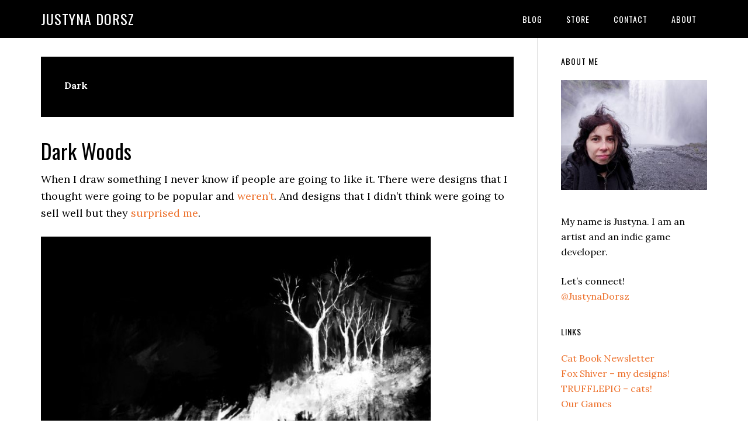

--- FILE ---
content_type: text/html; charset=UTF-8
request_url: https://justynadorsz.com/tag/dark
body_size: 10959
content:
<!DOCTYPE html>
<html lang="en-US">
<head >
<meta charset="UTF-8" />
<meta name="viewport" content="width=device-width, initial-scale=1" />
<title>Dark</title>
<meta name='robots' content='max-image-preview:large' />
<link rel='dns-prefetch' href='//fonts.googleapis.com' />
<link rel="alternate" type="application/rss+xml" title="Justyna Dorsz &raquo; Feed" href="https://justynadorsz.com/feed" />
<link rel="alternate" type="application/rss+xml" title="Justyna Dorsz &raquo; Comments Feed" href="https://justynadorsz.com/comments/feed" />
<link rel="alternate" type="application/rss+xml" title="Justyna Dorsz &raquo; Dark Tag Feed" href="https://justynadorsz.com/tag/dark/feed" />
<link rel="canonical" href="https://justynadorsz.com/tag/dark" />
<script type="text/javascript">
window._wpemojiSettings = {"baseUrl":"https:\/\/s.w.org\/images\/core\/emoji\/14.0.0\/72x72\/","ext":".png","svgUrl":"https:\/\/s.w.org\/images\/core\/emoji\/14.0.0\/svg\/","svgExt":".svg","source":{"concatemoji":"https:\/\/justynadorsz.com\/wp-includes\/js\/wp-emoji-release.min.js?ver=6.1.9"}};
/*! This file is auto-generated */
!function(e,a,t){var n,r,o,i=a.createElement("canvas"),p=i.getContext&&i.getContext("2d");function s(e,t){var a=String.fromCharCode,e=(p.clearRect(0,0,i.width,i.height),p.fillText(a.apply(this,e),0,0),i.toDataURL());return p.clearRect(0,0,i.width,i.height),p.fillText(a.apply(this,t),0,0),e===i.toDataURL()}function c(e){var t=a.createElement("script");t.src=e,t.defer=t.type="text/javascript",a.getElementsByTagName("head")[0].appendChild(t)}for(o=Array("flag","emoji"),t.supports={everything:!0,everythingExceptFlag:!0},r=0;r<o.length;r++)t.supports[o[r]]=function(e){if(p&&p.fillText)switch(p.textBaseline="top",p.font="600 32px Arial",e){case"flag":return s([127987,65039,8205,9895,65039],[127987,65039,8203,9895,65039])?!1:!s([55356,56826,55356,56819],[55356,56826,8203,55356,56819])&&!s([55356,57332,56128,56423,56128,56418,56128,56421,56128,56430,56128,56423,56128,56447],[55356,57332,8203,56128,56423,8203,56128,56418,8203,56128,56421,8203,56128,56430,8203,56128,56423,8203,56128,56447]);case"emoji":return!s([129777,127995,8205,129778,127999],[129777,127995,8203,129778,127999])}return!1}(o[r]),t.supports.everything=t.supports.everything&&t.supports[o[r]],"flag"!==o[r]&&(t.supports.everythingExceptFlag=t.supports.everythingExceptFlag&&t.supports[o[r]]);t.supports.everythingExceptFlag=t.supports.everythingExceptFlag&&!t.supports.flag,t.DOMReady=!1,t.readyCallback=function(){t.DOMReady=!0},t.supports.everything||(n=function(){t.readyCallback()},a.addEventListener?(a.addEventListener("DOMContentLoaded",n,!1),e.addEventListener("load",n,!1)):(e.attachEvent("onload",n),a.attachEvent("onreadystatechange",function(){"complete"===a.readyState&&t.readyCallback()})),(e=t.source||{}).concatemoji?c(e.concatemoji):e.wpemoji&&e.twemoji&&(c(e.twemoji),c(e.wpemoji)))}(window,document,window._wpemojiSettings);
</script>
<style type="text/css">
img.wp-smiley,
img.emoji {
	display: inline !important;
	border: none !important;
	box-shadow: none !important;
	height: 1em !important;
	width: 1em !important;
	margin: 0 0.07em !important;
	vertical-align: -0.1em !important;
	background: none !important;
	padding: 0 !important;
}
</style>
	<link rel='stylesheet' id='eleven40-pro-css' href='https://justynadorsz.com/wp-content/themes/eleven40-pro/style.css?ver=2.2.3' type='text/css' media='all' />
<link rel='stylesheet' id='wp-block-library-css' href='https://justynadorsz.com/wp-includes/css/dist/block-library/style.min.css?ver=6.1.9' type='text/css' media='all' />
<style id='wp-block-library-inline-css' type='text/css'>
.has-text-align-justify{text-align:justify;}
</style>
<link rel='stylesheet' id='genesis-blocks-style-css-css' href='https://justynadorsz.com/wp-content/plugins/genesis-blocks/dist/blocks.style.build.css?ver=1653060272' type='text/css' media='all' />
<link rel='stylesheet' id='mediaelement-css' href='https://justynadorsz.com/wp-includes/js/mediaelement/mediaelementplayer-legacy.min.css?ver=4.2.17' type='text/css' media='all' />
<link rel='stylesheet' id='wp-mediaelement-css' href='https://justynadorsz.com/wp-includes/js/mediaelement/wp-mediaelement.min.css?ver=6.1.9' type='text/css' media='all' />
<link rel='stylesheet' id='classic-theme-styles-css' href='https://justynadorsz.com/wp-includes/css/classic-themes.min.css?ver=1' type='text/css' media='all' />
<style id='global-styles-inline-css' type='text/css'>
body{--wp--preset--color--black: #000000;--wp--preset--color--cyan-bluish-gray: #abb8c3;--wp--preset--color--white: #ffffff;--wp--preset--color--pale-pink: #f78da7;--wp--preset--color--vivid-red: #cf2e2e;--wp--preset--color--luminous-vivid-orange: #ff6900;--wp--preset--color--luminous-vivid-amber: #fcb900;--wp--preset--color--light-green-cyan: #7bdcb5;--wp--preset--color--vivid-green-cyan: #00d084;--wp--preset--color--pale-cyan-blue: #8ed1fc;--wp--preset--color--vivid-cyan-blue: #0693e3;--wp--preset--color--vivid-purple: #9b51e0;--wp--preset--gradient--vivid-cyan-blue-to-vivid-purple: linear-gradient(135deg,rgba(6,147,227,1) 0%,rgb(155,81,224) 100%);--wp--preset--gradient--light-green-cyan-to-vivid-green-cyan: linear-gradient(135deg,rgb(122,220,180) 0%,rgb(0,208,130) 100%);--wp--preset--gradient--luminous-vivid-amber-to-luminous-vivid-orange: linear-gradient(135deg,rgba(252,185,0,1) 0%,rgba(255,105,0,1) 100%);--wp--preset--gradient--luminous-vivid-orange-to-vivid-red: linear-gradient(135deg,rgba(255,105,0,1) 0%,rgb(207,46,46) 100%);--wp--preset--gradient--very-light-gray-to-cyan-bluish-gray: linear-gradient(135deg,rgb(238,238,238) 0%,rgb(169,184,195) 100%);--wp--preset--gradient--cool-to-warm-spectrum: linear-gradient(135deg,rgb(74,234,220) 0%,rgb(151,120,209) 20%,rgb(207,42,186) 40%,rgb(238,44,130) 60%,rgb(251,105,98) 80%,rgb(254,248,76) 100%);--wp--preset--gradient--blush-light-purple: linear-gradient(135deg,rgb(255,206,236) 0%,rgb(152,150,240) 100%);--wp--preset--gradient--blush-bordeaux: linear-gradient(135deg,rgb(254,205,165) 0%,rgb(254,45,45) 50%,rgb(107,0,62) 100%);--wp--preset--gradient--luminous-dusk: linear-gradient(135deg,rgb(255,203,112) 0%,rgb(199,81,192) 50%,rgb(65,88,208) 100%);--wp--preset--gradient--pale-ocean: linear-gradient(135deg,rgb(255,245,203) 0%,rgb(182,227,212) 50%,rgb(51,167,181) 100%);--wp--preset--gradient--electric-grass: linear-gradient(135deg,rgb(202,248,128) 0%,rgb(113,206,126) 100%);--wp--preset--gradient--midnight: linear-gradient(135deg,rgb(2,3,129) 0%,rgb(40,116,252) 100%);--wp--preset--duotone--dark-grayscale: url('#wp-duotone-dark-grayscale');--wp--preset--duotone--grayscale: url('#wp-duotone-grayscale');--wp--preset--duotone--purple-yellow: url('#wp-duotone-purple-yellow');--wp--preset--duotone--blue-red: url('#wp-duotone-blue-red');--wp--preset--duotone--midnight: url('#wp-duotone-midnight');--wp--preset--duotone--magenta-yellow: url('#wp-duotone-magenta-yellow');--wp--preset--duotone--purple-green: url('#wp-duotone-purple-green');--wp--preset--duotone--blue-orange: url('#wp-duotone-blue-orange');--wp--preset--font-size--small: 13px;--wp--preset--font-size--medium: 20px;--wp--preset--font-size--large: 36px;--wp--preset--font-size--x-large: 42px;--wp--preset--spacing--20: 0.44rem;--wp--preset--spacing--30: 0.67rem;--wp--preset--spacing--40: 1rem;--wp--preset--spacing--50: 1.5rem;--wp--preset--spacing--60: 2.25rem;--wp--preset--spacing--70: 3.38rem;--wp--preset--spacing--80: 5.06rem;}:where(.is-layout-flex){gap: 0.5em;}body .is-layout-flow > .alignleft{float: left;margin-inline-start: 0;margin-inline-end: 2em;}body .is-layout-flow > .alignright{float: right;margin-inline-start: 2em;margin-inline-end: 0;}body .is-layout-flow > .aligncenter{margin-left: auto !important;margin-right: auto !important;}body .is-layout-constrained > .alignleft{float: left;margin-inline-start: 0;margin-inline-end: 2em;}body .is-layout-constrained > .alignright{float: right;margin-inline-start: 2em;margin-inline-end: 0;}body .is-layout-constrained > .aligncenter{margin-left: auto !important;margin-right: auto !important;}body .is-layout-constrained > :where(:not(.alignleft):not(.alignright):not(.alignfull)){max-width: var(--wp--style--global--content-size);margin-left: auto !important;margin-right: auto !important;}body .is-layout-constrained > .alignwide{max-width: var(--wp--style--global--wide-size);}body .is-layout-flex{display: flex;}body .is-layout-flex{flex-wrap: wrap;align-items: center;}body .is-layout-flex > *{margin: 0;}:where(.wp-block-columns.is-layout-flex){gap: 2em;}.has-black-color{color: var(--wp--preset--color--black) !important;}.has-cyan-bluish-gray-color{color: var(--wp--preset--color--cyan-bluish-gray) !important;}.has-white-color{color: var(--wp--preset--color--white) !important;}.has-pale-pink-color{color: var(--wp--preset--color--pale-pink) !important;}.has-vivid-red-color{color: var(--wp--preset--color--vivid-red) !important;}.has-luminous-vivid-orange-color{color: var(--wp--preset--color--luminous-vivid-orange) !important;}.has-luminous-vivid-amber-color{color: var(--wp--preset--color--luminous-vivid-amber) !important;}.has-light-green-cyan-color{color: var(--wp--preset--color--light-green-cyan) !important;}.has-vivid-green-cyan-color{color: var(--wp--preset--color--vivid-green-cyan) !important;}.has-pale-cyan-blue-color{color: var(--wp--preset--color--pale-cyan-blue) !important;}.has-vivid-cyan-blue-color{color: var(--wp--preset--color--vivid-cyan-blue) !important;}.has-vivid-purple-color{color: var(--wp--preset--color--vivid-purple) !important;}.has-black-background-color{background-color: var(--wp--preset--color--black) !important;}.has-cyan-bluish-gray-background-color{background-color: var(--wp--preset--color--cyan-bluish-gray) !important;}.has-white-background-color{background-color: var(--wp--preset--color--white) !important;}.has-pale-pink-background-color{background-color: var(--wp--preset--color--pale-pink) !important;}.has-vivid-red-background-color{background-color: var(--wp--preset--color--vivid-red) !important;}.has-luminous-vivid-orange-background-color{background-color: var(--wp--preset--color--luminous-vivid-orange) !important;}.has-luminous-vivid-amber-background-color{background-color: var(--wp--preset--color--luminous-vivid-amber) !important;}.has-light-green-cyan-background-color{background-color: var(--wp--preset--color--light-green-cyan) !important;}.has-vivid-green-cyan-background-color{background-color: var(--wp--preset--color--vivid-green-cyan) !important;}.has-pale-cyan-blue-background-color{background-color: var(--wp--preset--color--pale-cyan-blue) !important;}.has-vivid-cyan-blue-background-color{background-color: var(--wp--preset--color--vivid-cyan-blue) !important;}.has-vivid-purple-background-color{background-color: var(--wp--preset--color--vivid-purple) !important;}.has-black-border-color{border-color: var(--wp--preset--color--black) !important;}.has-cyan-bluish-gray-border-color{border-color: var(--wp--preset--color--cyan-bluish-gray) !important;}.has-white-border-color{border-color: var(--wp--preset--color--white) !important;}.has-pale-pink-border-color{border-color: var(--wp--preset--color--pale-pink) !important;}.has-vivid-red-border-color{border-color: var(--wp--preset--color--vivid-red) !important;}.has-luminous-vivid-orange-border-color{border-color: var(--wp--preset--color--luminous-vivid-orange) !important;}.has-luminous-vivid-amber-border-color{border-color: var(--wp--preset--color--luminous-vivid-amber) !important;}.has-light-green-cyan-border-color{border-color: var(--wp--preset--color--light-green-cyan) !important;}.has-vivid-green-cyan-border-color{border-color: var(--wp--preset--color--vivid-green-cyan) !important;}.has-pale-cyan-blue-border-color{border-color: var(--wp--preset--color--pale-cyan-blue) !important;}.has-vivid-cyan-blue-border-color{border-color: var(--wp--preset--color--vivid-cyan-blue) !important;}.has-vivid-purple-border-color{border-color: var(--wp--preset--color--vivid-purple) !important;}.has-vivid-cyan-blue-to-vivid-purple-gradient-background{background: var(--wp--preset--gradient--vivid-cyan-blue-to-vivid-purple) !important;}.has-light-green-cyan-to-vivid-green-cyan-gradient-background{background: var(--wp--preset--gradient--light-green-cyan-to-vivid-green-cyan) !important;}.has-luminous-vivid-amber-to-luminous-vivid-orange-gradient-background{background: var(--wp--preset--gradient--luminous-vivid-amber-to-luminous-vivid-orange) !important;}.has-luminous-vivid-orange-to-vivid-red-gradient-background{background: var(--wp--preset--gradient--luminous-vivid-orange-to-vivid-red) !important;}.has-very-light-gray-to-cyan-bluish-gray-gradient-background{background: var(--wp--preset--gradient--very-light-gray-to-cyan-bluish-gray) !important;}.has-cool-to-warm-spectrum-gradient-background{background: var(--wp--preset--gradient--cool-to-warm-spectrum) !important;}.has-blush-light-purple-gradient-background{background: var(--wp--preset--gradient--blush-light-purple) !important;}.has-blush-bordeaux-gradient-background{background: var(--wp--preset--gradient--blush-bordeaux) !important;}.has-luminous-dusk-gradient-background{background: var(--wp--preset--gradient--luminous-dusk) !important;}.has-pale-ocean-gradient-background{background: var(--wp--preset--gradient--pale-ocean) !important;}.has-electric-grass-gradient-background{background: var(--wp--preset--gradient--electric-grass) !important;}.has-midnight-gradient-background{background: var(--wp--preset--gradient--midnight) !important;}.has-small-font-size{font-size: var(--wp--preset--font-size--small) !important;}.has-medium-font-size{font-size: var(--wp--preset--font-size--medium) !important;}.has-large-font-size{font-size: var(--wp--preset--font-size--large) !important;}.has-x-large-font-size{font-size: var(--wp--preset--font-size--x-large) !important;}
.wp-block-navigation a:where(:not(.wp-element-button)){color: inherit;}
:where(.wp-block-columns.is-layout-flex){gap: 2em;}
.wp-block-pullquote{font-size: 1.5em;line-height: 1.6;}
</style>
<link rel='stylesheet' id='foobox-free-min-css' href='https://justynadorsz.com/wp-content/plugins/foobox-image-lightbox/free/css/foobox.free.min.css?ver=2.7.17' type='text/css' media='all' />
<link rel='stylesheet' id='wordpress-popular-posts-css-css' href='https://justynadorsz.com/wp-content/plugins/wordpress-popular-posts/assets/css/wpp.css?ver=5.5.1' type='text/css' media='all' />
<link rel='stylesheet' id='dashicons-css' href='https://justynadorsz.com/wp-includes/css/dashicons.min.css?ver=6.1.9' type='text/css' media='all' />
<link rel='stylesheet' id='google-fonts-css' href='//fonts.googleapis.com/css?family=Lora%3A400%2C700%7COswald%3A400&#038;ver=3.3.5' type='text/css' media='all' />
<link rel='stylesheet' id='simple-social-icons-font-css' href='https://justynadorsz.com/wp-content/plugins/simple-social-icons/css/style.css?ver=3.0.2' type='text/css' media='all' />
<link rel='stylesheet' id='slb_core-css' href='https://justynadorsz.com/wp-content/plugins/simple-lightbox/client/css/app.css?ver=2.8.1' type='text/css' media='all' />
<link rel='stylesheet' id='jetpack_css-css' href='https://justynadorsz.com/wp-content/plugins/jetpack/css/jetpack.css?ver=10.9.3' type='text/css' media='all' />
<script type='application/json' id='wpp-json'>
{"sampling_active":1,"sampling_rate":30,"ajax_url":"https:\/\/justynadorsz.com\/wp-json\/wordpress-popular-posts\/v1\/popular-posts","api_url":"https:\/\/justynadorsz.com\/wp-json\/wordpress-popular-posts","ID":0,"token":"b34d60388b","lang":0,"debug":0}
</script>
<script type='text/javascript' src='https://justynadorsz.com/wp-content/plugins/wordpress-popular-posts/assets/js/wpp.min.js?ver=5.5.1' id='wpp-js-js'></script>
<script type='text/javascript' src='https://justynadorsz.com/wp-includes/js/jquery/jquery.min.js?ver=3.6.1' id='jquery-core-js'></script>
<script type='text/javascript' src='https://justynadorsz.com/wp-includes/js/jquery/jquery-migrate.min.js?ver=3.3.2' id='jquery-migrate-js'></script>
<script type='text/javascript' src='https://justynadorsz.com/wp-content/themes/eleven40-pro/js/responsive-menu.js?ver=1.0.0' id='eleven40-responsive-menu-js'></script>
<script type='text/javascript' id='foobox-free-min-js-before'>
/* Run FooBox FREE (v2.7.17) */
var FOOBOX = window.FOOBOX = {
	ready: true,
	disableOthers: false,
	o: {wordpress: { enabled: true }, excludes:'.fbx-link,.nofoobox,.nolightbox,a[href*="pinterest.com/pin/create/button/"]', affiliate : { enabled: false }, error: "Could not load the item"},
	selectors: [
		".foogallery-container.foogallery-lightbox-foobox", ".foogallery-container.foogallery-lightbox-foobox-free", ".wp-caption", ".wp-block-image", "a:has(img[class*=wp-image-])", ".post a:has(img[class*=wp-image-])", ".foobox"
	],
	pre: function( $ ){
		// Custom JavaScript (Pre)
		
	},
	post: function( $ ){
		// Custom JavaScript (Post)
		
		// Custom Captions Code
		
	},
	custom: function( $ ){
		// Custom Extra JS
		
	}
};
</script>
<script type='text/javascript' src='https://justynadorsz.com/wp-content/plugins/foobox-image-lightbox/free/js/foobox.free.min.js?ver=2.7.17' id='foobox-free-min-js'></script>
<link rel="https://api.w.org/" href="https://justynadorsz.com/wp-json/" /><link rel="alternate" type="application/json" href="https://justynadorsz.com/wp-json/wp/v2/tags/137" /><link rel="EditURI" type="application/rsd+xml" title="RSD" href="https://justynadorsz.com/xmlrpc.php?rsd" />
            <style id="wpp-loading-animation-styles">@-webkit-keyframes bgslide{from{background-position-x:0}to{background-position-x:-200%}}@keyframes bgslide{from{background-position-x:0}to{background-position-x:-200%}}.wpp-widget-placeholder,.wpp-widget-block-placeholder{margin:0 auto;width:60px;height:3px;background:#dd3737;background:linear-gradient(90deg,#dd3737 0%,#571313 10%,#dd3737 100%);background-size:200% auto;border-radius:3px;-webkit-animation:bgslide 1s infinite linear;animation:bgslide 1s infinite linear}</style>
            <style type='text/css'>img#wpstats{display:none}</style>
	<meta name="p:domain_verify" content="2f254d688a128a3ccfeead7a97a2f565"/><link rel="icon" href="https://justynadorsz.com/wp-content/uploads/2020/09/cropped-IMG_20200806_110154-1-32x32.jpg" sizes="32x32" />
<link rel="icon" href="https://justynadorsz.com/wp-content/uploads/2020/09/cropped-IMG_20200806_110154-1-192x192.jpg" sizes="192x192" />
<link rel="apple-touch-icon" href="https://justynadorsz.com/wp-content/uploads/2020/09/cropped-IMG_20200806_110154-1-180x180.jpg" />
<meta name="msapplication-TileImage" content="https://justynadorsz.com/wp-content/uploads/2020/09/cropped-IMG_20200806_110154-1-270x270.jpg" />
</head>
<body class="archive tag tag-dark tag-137 header-full-width content-sidebar genesis-breadcrumbs-hidden genesis-footer-widgets-visible" itemscope itemtype="https://schema.org/WebPage"><svg xmlns="http://www.w3.org/2000/svg" viewBox="0 0 0 0" width="0" height="0" focusable="false" role="none" style="visibility: hidden; position: absolute; left: -9999px; overflow: hidden;" ><defs><filter id="wp-duotone-dark-grayscale"><feColorMatrix color-interpolation-filters="sRGB" type="matrix" values=" .299 .587 .114 0 0 .299 .587 .114 0 0 .299 .587 .114 0 0 .299 .587 .114 0 0 " /><feComponentTransfer color-interpolation-filters="sRGB" ><feFuncR type="table" tableValues="0 0.49803921568627" /><feFuncG type="table" tableValues="0 0.49803921568627" /><feFuncB type="table" tableValues="0 0.49803921568627" /><feFuncA type="table" tableValues="1 1" /></feComponentTransfer><feComposite in2="SourceGraphic" operator="in" /></filter></defs></svg><svg xmlns="http://www.w3.org/2000/svg" viewBox="0 0 0 0" width="0" height="0" focusable="false" role="none" style="visibility: hidden; position: absolute; left: -9999px; overflow: hidden;" ><defs><filter id="wp-duotone-grayscale"><feColorMatrix color-interpolation-filters="sRGB" type="matrix" values=" .299 .587 .114 0 0 .299 .587 .114 0 0 .299 .587 .114 0 0 .299 .587 .114 0 0 " /><feComponentTransfer color-interpolation-filters="sRGB" ><feFuncR type="table" tableValues="0 1" /><feFuncG type="table" tableValues="0 1" /><feFuncB type="table" tableValues="0 1" /><feFuncA type="table" tableValues="1 1" /></feComponentTransfer><feComposite in2="SourceGraphic" operator="in" /></filter></defs></svg><svg xmlns="http://www.w3.org/2000/svg" viewBox="0 0 0 0" width="0" height="0" focusable="false" role="none" style="visibility: hidden; position: absolute; left: -9999px; overflow: hidden;" ><defs><filter id="wp-duotone-purple-yellow"><feColorMatrix color-interpolation-filters="sRGB" type="matrix" values=" .299 .587 .114 0 0 .299 .587 .114 0 0 .299 .587 .114 0 0 .299 .587 .114 0 0 " /><feComponentTransfer color-interpolation-filters="sRGB" ><feFuncR type="table" tableValues="0.54901960784314 0.98823529411765" /><feFuncG type="table" tableValues="0 1" /><feFuncB type="table" tableValues="0.71764705882353 0.25490196078431" /><feFuncA type="table" tableValues="1 1" /></feComponentTransfer><feComposite in2="SourceGraphic" operator="in" /></filter></defs></svg><svg xmlns="http://www.w3.org/2000/svg" viewBox="0 0 0 0" width="0" height="0" focusable="false" role="none" style="visibility: hidden; position: absolute; left: -9999px; overflow: hidden;" ><defs><filter id="wp-duotone-blue-red"><feColorMatrix color-interpolation-filters="sRGB" type="matrix" values=" .299 .587 .114 0 0 .299 .587 .114 0 0 .299 .587 .114 0 0 .299 .587 .114 0 0 " /><feComponentTransfer color-interpolation-filters="sRGB" ><feFuncR type="table" tableValues="0 1" /><feFuncG type="table" tableValues="0 0.27843137254902" /><feFuncB type="table" tableValues="0.5921568627451 0.27843137254902" /><feFuncA type="table" tableValues="1 1" /></feComponentTransfer><feComposite in2="SourceGraphic" operator="in" /></filter></defs></svg><svg xmlns="http://www.w3.org/2000/svg" viewBox="0 0 0 0" width="0" height="0" focusable="false" role="none" style="visibility: hidden; position: absolute; left: -9999px; overflow: hidden;" ><defs><filter id="wp-duotone-midnight"><feColorMatrix color-interpolation-filters="sRGB" type="matrix" values=" .299 .587 .114 0 0 .299 .587 .114 0 0 .299 .587 .114 0 0 .299 .587 .114 0 0 " /><feComponentTransfer color-interpolation-filters="sRGB" ><feFuncR type="table" tableValues="0 0" /><feFuncG type="table" tableValues="0 0.64705882352941" /><feFuncB type="table" tableValues="0 1" /><feFuncA type="table" tableValues="1 1" /></feComponentTransfer><feComposite in2="SourceGraphic" operator="in" /></filter></defs></svg><svg xmlns="http://www.w3.org/2000/svg" viewBox="0 0 0 0" width="0" height="0" focusable="false" role="none" style="visibility: hidden; position: absolute; left: -9999px; overflow: hidden;" ><defs><filter id="wp-duotone-magenta-yellow"><feColorMatrix color-interpolation-filters="sRGB" type="matrix" values=" .299 .587 .114 0 0 .299 .587 .114 0 0 .299 .587 .114 0 0 .299 .587 .114 0 0 " /><feComponentTransfer color-interpolation-filters="sRGB" ><feFuncR type="table" tableValues="0.78039215686275 1" /><feFuncG type="table" tableValues="0 0.94901960784314" /><feFuncB type="table" tableValues="0.35294117647059 0.47058823529412" /><feFuncA type="table" tableValues="1 1" /></feComponentTransfer><feComposite in2="SourceGraphic" operator="in" /></filter></defs></svg><svg xmlns="http://www.w3.org/2000/svg" viewBox="0 0 0 0" width="0" height="0" focusable="false" role="none" style="visibility: hidden; position: absolute; left: -9999px; overflow: hidden;" ><defs><filter id="wp-duotone-purple-green"><feColorMatrix color-interpolation-filters="sRGB" type="matrix" values=" .299 .587 .114 0 0 .299 .587 .114 0 0 .299 .587 .114 0 0 .299 .587 .114 0 0 " /><feComponentTransfer color-interpolation-filters="sRGB" ><feFuncR type="table" tableValues="0.65098039215686 0.40392156862745" /><feFuncG type="table" tableValues="0 1" /><feFuncB type="table" tableValues="0.44705882352941 0.4" /><feFuncA type="table" tableValues="1 1" /></feComponentTransfer><feComposite in2="SourceGraphic" operator="in" /></filter></defs></svg><svg xmlns="http://www.w3.org/2000/svg" viewBox="0 0 0 0" width="0" height="0" focusable="false" role="none" style="visibility: hidden; position: absolute; left: -9999px; overflow: hidden;" ><defs><filter id="wp-duotone-blue-orange"><feColorMatrix color-interpolation-filters="sRGB" type="matrix" values=" .299 .587 .114 0 0 .299 .587 .114 0 0 .299 .587 .114 0 0 .299 .587 .114 0 0 " /><feComponentTransfer color-interpolation-filters="sRGB" ><feFuncR type="table" tableValues="0.098039215686275 1" /><feFuncG type="table" tableValues="0 0.66274509803922" /><feFuncB type="table" tableValues="0.84705882352941 0.41960784313725" /><feFuncA type="table" tableValues="1 1" /></feComponentTransfer><feComposite in2="SourceGraphic" operator="in" /></filter></defs></svg><div class="site-container"><ul class="genesis-skip-link"><li><a href="#genesis-nav-primary" class="screen-reader-shortcut"> Skip to primary navigation</a></li><li><a href="#genesis-content" class="screen-reader-shortcut"> Skip to main content</a></li><li><a href="#genesis-sidebar-primary" class="screen-reader-shortcut"> Skip to primary sidebar</a></li><li><a href="#genesis-footer-widgets" class="screen-reader-shortcut"> Skip to footer</a></li></ul><header class="site-header" itemscope itemtype="https://schema.org/WPHeader"><div class="wrap"><div class="title-area"><p class="site-title" itemprop="headline"><a href="https://justynadorsz.com/">Justyna Dorsz</a></p></div><nav class="nav-primary" aria-label="Main" itemscope itemtype="https://schema.org/SiteNavigationElement" id="genesis-nav-primary"><div class="wrap"><ul id="menu-main" class="menu genesis-nav-menu menu-primary js-superfish"><li id="menu-item-60" class="menu-item menu-item-type-custom menu-item-object-custom menu-item-home menu-item-60"><a href="https://justynadorsz.com/" itemprop="url"><span itemprop="name">Blog</span></a></li>
<li id="menu-item-64" class="menu-item menu-item-type-custom menu-item-object-custom menu-item-64"><a href="https://foxshiver.threadless.com/" itemprop="url"><span itemprop="name">Store</span></a></li>
<li id="menu-item-38" class="menu-item menu-item-type-post_type menu-item-object-page menu-item-38"><a href="https://justynadorsz.com/contact" itemprop="url"><span itemprop="name">Contact</span></a></li>
<li id="menu-item-40" class="menu-item menu-item-type-post_type menu-item-object-page menu-item-40"><a href="https://justynadorsz.com/about" itemprop="url"><span itemprop="name">About</span></a></li>
</ul></div></nav></div></header><div class="site-inner"><div class="wrap"><div class="content-sidebar-wrap"><main class="content" id="genesis-content"><div class="archive-description taxonomy-archive-description taxonomy-description"><h1 class="archive-title">Dark</h1></div><article class="post-1612 post type-post status-publish format-standard category-notes tag-dark tag-design tag-forest entry" aria-label="Dark Woods" itemscope itemtype="https://schema.org/CreativeWork"><header class="entry-header"><h2 class="entry-title" itemprop="headline"><a class="entry-title-link" rel="bookmark" href="https://justynadorsz.com/dark-woods">Dark Woods</a></h2>
</header><div class="entry-content" itemprop="text">
<p>When I draw something I never know if people are going to like it. There were designs that I thought were going to be popular and <a href="https://justynadorsz.com/2021/that-was-a-mistake" data-type="post" data-id="1496" data-slb-active="1" data-slb-asset="2115902064" data-slb-internal="1497" data-slb-group="1612">weren&#8217;t</a>. And designs that I didn&#8217;t think were going to sell well but they <a href="https://justynadorsz.com/2020/i-almost-deleted-my-best-selling-design" data-type="post" data-id="415">surprised me</a>.</p>



<figure class="wp-block-image size-large"><a href="https://foxshiver.threadless.com/designs/dark-woods/mens/t-shirt/triblend"><img decoding="async" width="667" height="506" src="https://justynadorsz.com/wp-content/uploads/2021/04/DarkWoods.jpg" alt="" class="wp-image-1613" srcset="https://justynadorsz.com/wp-content/uploads/2021/04/DarkWoods.jpg 667w, https://justynadorsz.com/wp-content/uploads/2021/04/DarkWoods-300x228.jpg 300w" sizes="(max-width: 667px) 100vw, 667px" /></a><figcaption><a href="https://foxshiver.threadless.com/designs/dark-woods/mens/t-shirt/triblend" data-type="URL" data-id="https://foxshiver.threadless.com/designs/dark-woods/mens/t-shirt/triblend">Dark Woods</a></figcaption></figure>



<p>My <a href="https://foxshiver.threadless.com/designs/dark-woods/mens/t-shirt/triblend" data-type="URL" data-id="https://foxshiver.threadless.com/designs/dark-woods/mens/t-shirt/triblend">&#8220;Dark Woods&#8221;</a> design is sort of in the middle. It&#8217;s just reached $400 in total earnings. So maybe it&#8217;s not a huge success. But it&#8217;s passive income — this design will continue to earn a small amount every month.</p>



<p>I&#8217;ve said it before — <a href="https://justynadorsz.com/2020/what-is-this-madness" data-type="post" data-id="621" data-slb-active="1" data-slb-asset="720932924" data-slb-internal="623" data-slb-group="1612">you never know</a> how your design is going to be received. Don&#8217;t second guess yourself, publish all your designs, and let people decide if they like them.</p>
</div><footer class="entry-footer"><p class="entry-meta"><time class="entry-time" itemprop="datePublished" datetime="2021-04-05T20:26:41+02:00">April 5, 2021</time> 
<span class="entry-tags">Tagged With: <a href="https://justynadorsz.com/tag/dark" rel="tag">Dark</a>, <a href="https://justynadorsz.com/tag/design" rel="tag">Design</a>, <a href="https://justynadorsz.com/tag/forest" rel="tag">Forest</a></span></p></footer></article></main><aside class="sidebar sidebar-primary widget-area" role="complementary" aria-label="Primary Sidebar" itemscope itemtype="https://schema.org/WPSideBar" id="genesis-sidebar-primary"><h2 class="genesis-sidebar-title screen-reader-text">Primary Sidebar</h2><section id="text-4" class="widget widget_text"><div class="widget-wrap"><h3 class="widgettitle widget-title">About Me</h3>
			<div class="textwidget"><p><img decoding="async" loading="lazy" class="alignnone size-medium wp-image-29" src="https://justynadorsz.com/wp-content/uploads/2020/09/IMG_20200806_110154-300x225.jpg" alt="" width="300" height="225" srcset="https://justynadorsz.com/wp-content/uploads/2020/09/IMG_20200806_110154-300x225.jpg 300w, https://justynadorsz.com/wp-content/uploads/2020/09/IMG_20200806_110154-1024x768.jpg 1024w, https://justynadorsz.com/wp-content/uploads/2020/09/IMG_20200806_110154-768x576.jpg 768w, https://justynadorsz.com/wp-content/uploads/2020/09/IMG_20200806_110154.jpg 1184w" sizes="(max-width: 300px) 100vw, 300px" /></p>
<p>My name is Justyna. I am an artist and an indie game developer.</p>
<p>Let&#8217;s connect!<br />
<a href="https://twitter.com/JustynaDorsz">@JustynaDorsz</a></p>
</div>
		</div></section>
<section id="text-9" class="widget widget_text"><div class="widget-wrap"><h3 class="widgettitle widget-title">LINKS</h3>
			<div class="textwidget"><p><a href="https://justynadorsz.ck.page/cat-book">Cat Book Newsletter</a><br />
<a href="https://foxshiver.threadless.com/">Fox Shiver &#8211; my designs!</a><br />
<a href="https://trufflepig.threadless.com/">TRUFFLEPIG &#8211; cats!</a><br />
<a href="https://store.steampowered.com/franchise/ManicHyena">Our Games</a></p>
</div>
		</div></section>
<section id="simple-social-icons-4" class="widget simple-social-icons"><div class="widget-wrap"><ul class="alignleft"><li class="ssi-instagram"><a href="https://www.instagram.com/justyna.dorsz" ><svg role="img" class="social-instagram" aria-labelledby="social-instagram-4"><title id="social-instagram-4">Instagram</title><use xlink:href="https://justynadorsz.com/wp-content/plugins/simple-social-icons/symbol-defs.svg#social-instagram"></use></svg></a></li><li class="ssi-pinterest"><a href="https://pinterest.com/jdorsz/"><svg role="img" class="social-pinterest" aria-labelledby="social-pinterest-4"><title id="social-pinterest-4">Pinterest</title><use xlink:href="https://justynadorsz.com/wp-content/plugins/simple-social-icons/symbol-defs.svg#social-pinterest"></use></svg></a></li><li class="ssi-rss"><a href="https://justynadorsz.com/feed/" ><svg role="img" class="social-rss" aria-labelledby="social-rss-4"><title id="social-rss-4">RSS</title><use xlink:href="https://justynadorsz.com/wp-content/plugins/simple-social-icons/symbol-defs.svg#social-rss"></use></svg></a></li><li class="ssi-twitter"><a href="https://twitter.com/JustynaDorsz" ><svg role="img" class="social-twitter" aria-labelledby="social-twitter-4"><title id="social-twitter-4">Twitter</title><use xlink:href="https://justynadorsz.com/wp-content/plugins/simple-social-icons/symbol-defs.svg#social-twitter"></use></svg></a></li></ul></div></section>
<section id="text-5" class="widget widget_text"><div class="widget-wrap"><h3 class="widgettitle widget-title">My designs</h3>
			<div class="textwidget"><p><a href="https://justynadorsz.com/not-today"><img decoding="async" loading="lazy" class="alignnone wp-image-169 size-full" src="https://justynadorsz.com/wp-content/uploads/2020/11/nottoday_200.jpg" alt="" width="200" height="157" /></a></p>
<p><a href="https://foxshiver.threadless.com/designs/adequate-expression-of-feelings/mens/t-shirt/premium"><img decoding="async" loading="lazy" class="alignnone wp-image-167 size-full" src="https://justynadorsz.com/wp-content/uploads/2020/11/aaaa_200.jpg" alt="" width="200" height="198" srcset="https://justynadorsz.com/wp-content/uploads/2020/11/aaaa_200.jpg 200w, https://justynadorsz.com/wp-content/uploads/2020/11/aaaa_200-150x150.jpg 150w" sizes="(max-width: 200px) 100vw, 200px" /></a></p>
<p><a href="https://foxshiver.threadless.com/designs/all-these-feelings/mens/t-shirt/triblend?color=heather_white"><img decoding="async" loading="lazy" class="alignnone wp-image-168 size-full" src="https://justynadorsz.com/wp-content/uploads/2020/11/allthesefeelings_200.jpg" alt="" width="200" height="142" /></a></p>
<p><a href="https://foxshiver.threadless.com/designs/this-is-a-terrible-idea/mens/t-shirt/regular"><img decoding="async" loading="lazy" class="alignnone size-full wp-image-170" src="https://justynadorsz.com/wp-content/uploads/2020/11/terribleidea_200.jpg" alt="" width="200" height="200" srcset="https://justynadorsz.com/wp-content/uploads/2020/11/terribleidea_200.jpg 200w, https://justynadorsz.com/wp-content/uploads/2020/11/terribleidea_200-150x150.jpg 150w" sizes="(max-width: 200px) 100vw, 200px" /></a></p>
<p><a href="https://foxshiver.threadless.com/designs/wake-me-when-pizza/mens/t-shirt/triblend?color=heather_white"><img decoding="async" loading="lazy" class="alignnone size-full wp-image-396" src="https://justynadorsz.com/wp-content/uploads/2020/12/WakeMeWhenPizza_200.jpg" alt="" width="200" height="160" /></a></p>
<p><a href="https://foxshiver.threadless.com/search">AND MORE&#8230;</a></p>
</div>
		</div></section>
<section id="enews-ext-3" class="widget enews-widget"><div class="widget-wrap"><div class="enews enews-1-field"><p>I rarely send something...</p>
			<form id="subscribeenews-ext-3" class="enews-form" action="https://gmail.us2.list-manage.com/subscribe/post?u=468566aa6259848edfaa8eb09&amp;id=653528c989" method="post"
				 target="_blank" 				name="enews-ext-3"
			>
												<input type="email" value="" id="subbox" class="enews-email" aria-label="E-Mail Address" placeholder="E-Mail Address" name="EMAIL"
																																			required="required" />
								<input type="submit" value="Subscribe" id="subbutton" class="enews-submit" />
			</form>
		</div></div></section>

<section id="wpp-2" class="widget popular-posts"><div class="widget-wrap">
<h3 class="widgettitle widget-title">Popular posts</h3>



<ul class="wpp-list">
<li>
<a href="https://justynadorsz.com/can-you-make-money-on-threadless" class="wpp-post-title" target="_self">Can you make money on Threadless?</a>
</li>
<li>
<a href="https://justynadorsz.com/remarkable-2-review" class="wpp-post-title" target="_self">reMarkable 2 Review</a>
</li>
<li>
<a href="https://justynadorsz.com/unity-input-system-vs-rewired" class="wpp-post-title" target="_self">Unity Input System vs Rewired</a>
</li>
<li>
<a href="https://justynadorsz.com/why-you-dont-see-your-designs-on-threadless" class="wpp-post-title" target="_self">Why you don&#8217;t see your designs on Threadless</a>
</li>
<li>
<a href="https://justynadorsz.com/is-threadless-worth-it" class="wpp-post-title" target="_self">Is Threadless worth it?</a>
</li>
<li>
<a href="https://justynadorsz.com/roam-research-templates" class="wpp-post-title" target="_self">Roam Research &#8211; Templates</a>
</li>
<li>
<a href="https://justynadorsz.com/my-most-popular-design-ever" class="wpp-post-title" target="_self">My most popular design ever</a>
</li>
<li>
<a href="https://justynadorsz.com/overthinking-and-also-hungry" class="wpp-post-title" target="_self">Overthinking and also hungry</a>
</li>
<li>
<a href="https://justynadorsz.com/i-hired-a-law-firm" class="wpp-post-title" target="_self">I hired a law firm</a>
</li>
<li>
<a href="https://justynadorsz.com/how-to-name-your-store" class="wpp-post-title" target="_self">How to name your store</a>
</li>
</ul>

</div></section>

<section id="text-8" class="widget widget_text"><div class="widget-wrap"><h3 class="widgettitle widget-title">USEFUL</h3>
			<div class="textwidget"><p><a href="https://justynadorsz.com/dmca-template-for-artists-and-designers">DMCA Template</a></p>
</div>
		</div></section>
<section id="taxonomy_list_widget-2" class="widget widget_taxonomy_list_widget"><div class="widget-wrap"><h3 class="widgettitle widget-title">Topics</h3>
<ul class="tlw-list" id="taxonomy_list_widget_list_2"><li><a href="https://justynadorsz.com/tag/advice" rel="nofollow">Advice (27)</a></li><li><a href="https://justynadorsz.com/tag/art" rel="nofollow">Art (12)</a></li><li><a href="https://justynadorsz.com/tag/artist-life" rel="nofollow">Artist Life (12)</a></li><li><a href="https://justynadorsz.com/tag/cats" rel="nofollow">Cats (66)</a></li><li><a href="https://justynadorsz.com/tag/copyright" rel="nofollow">Copyright (10)</a></li><li><a href="https://justynadorsz.com/tag/design" rel="nofollow">Design (88)</a></li><li><a href="https://justynadorsz.com/tag/games" rel="nofollow">Games (8)</a></li><li><a href="https://justynadorsz.com/tag/law" rel="nofollow">Law (8)</a></li><li><a href="https://justynadorsz.com/tag/mindset" rel="nofollow">Mindset (14)</a></li><li><a href="https://justynadorsz.com/tag/money" rel="nofollow">Money (11)</a></li><li><a href="https://justynadorsz.com/tag/our-book" rel="nofollow">Our book (14)</a></li><li><a href="https://justynadorsz.com/tag/remarkable" rel="nofollow">reMarkable (9)</a></li><li><a href="https://justynadorsz.com/tag/stats" rel="nofollow">Stats (10)</a></li><li><a href="https://justynadorsz.com/tag/threadless" rel="nofollow">Threadless (33)</a></li><li><a href="https://justynadorsz.com/tag/threadless-artist-shop" rel="nofollow">Threadless Artist Shop (13)</a></li><li><a href="https://justynadorsz.com/tag/work-in-progress" rel="nofollow">Work in progress (12)</a></li></ul><!-- .tlw-list --></div></section>
<section id="search-2" class="widget widget_search"><div class="widget-wrap"><form class="search-form" method="get" action="https://justynadorsz.com/" role="search" itemprop="potentialAction" itemscope itemtype="https://schema.org/SearchAction"><label class="search-form-label screen-reader-text" for="searchform-1">Search this website</label><input class="search-form-input" type="search" name="s" id="searchform-1" placeholder="Search this website" itemprop="query-input"><input class="search-form-submit" type="submit" value="Search"><meta content="https://justynadorsz.com/?s={s}" itemprop="target"></form></div></section>
</aside></div></div></div><div class="footer-widgets" id="genesis-footer-widgets"><h2 class="genesis-sidebar-title screen-reader-text">Footer</h2><div class="wrap"><div class="widget-area footer-widgets-1 footer-widget-area"><section id="simple-social-icons-2" class="widget simple-social-icons"><div class="widget-wrap"><ul class="alignleft"><li class="ssi-instagram"><a href="https://www.instagram.com/justyna.dorsz/" ><svg role="img" class="social-instagram" aria-labelledby="social-instagram-2"><title id="social-instagram-2">Instagram</title><use xlink:href="https://justynadorsz.com/wp-content/plugins/simple-social-icons/symbol-defs.svg#social-instagram"></use></svg></a></li><li class="ssi-pinterest"><a href="https://pinterest.com/jdorsz/"><svg role="img" class="social-pinterest" aria-labelledby="social-pinterest-2"><title id="social-pinterest-2">Pinterest</title><use xlink:href="https://justynadorsz.com/wp-content/plugins/simple-social-icons/symbol-defs.svg#social-pinterest"></use></svg></a></li><li class="ssi-rss"><a href="https://justynadorsz.com/feed/" ><svg role="img" class="social-rss" aria-labelledby="social-rss-2"><title id="social-rss-2">RSS</title><use xlink:href="https://justynadorsz.com/wp-content/plugins/simple-social-icons/symbol-defs.svg#social-rss"></use></svg></a></li><li class="ssi-twitter"><a href="https://twitter.com/JustynaDorsz" ><svg role="img" class="social-twitter" aria-labelledby="social-twitter-2"><title id="social-twitter-2">Twitter</title><use xlink:href="https://justynadorsz.com/wp-content/plugins/simple-social-icons/symbol-defs.svg#social-twitter"></use></svg></a></li></ul></div></section>
</div><div class="widget-area footer-widgets-2 footer-widget-area"><section id="enews-ext-4" class="widget enews-widget"><div class="widget-wrap"><div class="enews enews-1-field"><h3 class="widgettitle widget-title">Newsletter</h3>
			<form id="subscribeenews-ext-4" class="enews-form" action="https://gmail.us2.list-manage.com/subscribe/post?u=468566aa6259848edfaa8eb09&amp;id=653528c989" method="post"
				 target="_blank" 				name="enews-ext-4"
			>
												<input type="email" value="" id="subbox" class="enews-email" aria-label="E-Mail Address" placeholder="E-Mail Address" name="EMAIL"
																																			required="required" />
								<input type="submit" value="Subscribe" id="subbutton" class="enews-submit" />
			</form>
		</div></div></section>
</div></div></div><footer class="site-footer" itemscope itemtype="https://schema.org/WPFooter"><div class="wrap"><p>Justyna Dorsz  · Copyright &#x000A9;&nbsp;2012&#x02013;2026 ·  <a href="https://justynadorsz.com/wp-login.php">Log in</a></p></div></footer></div>	<script type="text/javascript">
		function genesisBlocksShare( url, title, w, h ){
			var left = ( window.innerWidth / 2 )-( w / 2 );
			var top  = ( window.innerHeight / 2 )-( h / 2 );
			return window.open(url, title, 'toolbar=no, location=no, directories=no, status=no, menubar=no, scrollbars=no, resizable=no, copyhistory=no, width=600, height=600, top='+top+', left='+left);
		}
	</script>
	<style type="text/css" media="screen">#simple-social-icons-4 ul li a, #simple-social-icons-4 ul li a:hover, #simple-social-icons-4 ul li a:focus { background-color: #ffffff !important; border-radius: 0px; color: #3d3d3d !important; border: 0px #dddddd solid !important; font-size: 22px; padding: 11px; }  #simple-social-icons-4 ul li a:hover, #simple-social-icons-4 ul li a:focus { background-color: #ffffff !important; border-color: #424242 !important; color: #606060 !important; }  #simple-social-icons-4 ul li a:focus { outline: 1px dotted #ffffff !important; } #simple-social-icons-2 ul li a, #simple-social-icons-2 ul li a:hover, #simple-social-icons-2 ul li a:focus { background-color: #333333 !important; border-radius: 3px; color: #ffffff !important; border: 0px #ffffff solid !important; font-size: 18px; padding: 9px; }  #simple-social-icons-2 ul li a:hover, #simple-social-icons-2 ul li a:focus { background-color: #555555 !important; border-color: #ffffff !important; color: #ffffff !important; }  #simple-social-icons-2 ul li a:focus { outline: 1px dotted #555555 !important; }</style><script type='text/javascript' src='https://justynadorsz.com/wp-content/plugins/genesis-blocks/dist/assets/js/dismiss.js?ver=1653060272' id='genesis-blocks-dismiss-js-js'></script>
<script type='text/javascript' src='https://justynadorsz.com/wp-includes/js/hoverIntent.min.js?ver=1.10.2' id='hoverIntent-js'></script>
<script type='text/javascript' src='https://justynadorsz.com/wp-content/themes/genesis/lib/js/menu/superfish.min.js?ver=1.7.10' id='superfish-js'></script>
<script type='text/javascript' src='https://justynadorsz.com/wp-content/themes/genesis/lib/js/menu/superfish.args.min.js?ver=3.3.5' id='superfish-args-js'></script>
<script type='text/javascript' src='https://justynadorsz.com/wp-content/themes/genesis/lib/js/skip-links.min.js?ver=3.3.5' id='skip-links-js'></script>
<script type='text/javascript' src='https://justynadorsz.com/wp-content/plugins/simple-lightbox/client/js/prod/lib.core.js?ver=2.8.1' id='slb_core-js'></script>
<script type='text/javascript' src='https://justynadorsz.com/wp-content/plugins/simple-lightbox/client/js/prod/lib.view.js?ver=2.8.1' id='slb_view-js'></script>
<script type='text/javascript' src='https://justynadorsz.com/wp-content/plugins/simple-lightbox/themes/baseline/js/prod/client.js?ver=2.8.1' id='slb-asset-slb_baseline-base-js'></script>
<script type='text/javascript' src='https://justynadorsz.com/wp-content/plugins/simple-lightbox/themes/default/js/prod/client.js?ver=2.8.1' id='slb-asset-slb_default-base-js'></script>
<script type='text/javascript' src='https://justynadorsz.com/wp-content/plugins/simple-lightbox/template-tags/item/js/prod/tag.item.js?ver=2.8.1' id='slb-asset-item-base-js'></script>
<script type='text/javascript' src='https://justynadorsz.com/wp-content/plugins/simple-lightbox/template-tags/ui/js/prod/tag.ui.js?ver=2.8.1' id='slb-asset-ui-base-js'></script>
<script type='text/javascript' src='https://justynadorsz.com/wp-content/plugins/simple-lightbox/content-handlers/image/js/prod/handler.image.js?ver=2.8.1' id='slb-asset-image-base-js'></script>
<script type="text/javascript" id="slb_footer">/* <![CDATA[ */if ( !!window.jQuery ) {(function($){$(document).ready(function(){if ( !!window.SLB && SLB.has_child('View.init') ) { SLB.View.init({"ui_autofit":true,"ui_animate":true,"slideshow_autostart":true,"slideshow_duration":"6","group_loop":true,"ui_overlay_opacity":"0.8","ui_title_default":false,"theme_default":"slb_default","ui_labels":{"loading":"Loading","close":"Close","nav_next":"Next","nav_prev":"Previous","slideshow_start":"Start slideshow","slideshow_stop":"Stop slideshow","group_status":"Item %current% of %total%"}}); }
if ( !!window.SLB && SLB.has_child('View.assets') ) { {$.extend(SLB.View.assets, {"2115902064":{"id":1497,"type":"image","internal":true,"source":"https:\/\/justynadorsz.com\/wp-content\/uploads\/2021\/03\/That-was-a-mistake.jpg","title":"That-was-a-mistake","caption":"","description":""},"720932924":{"id":623,"type":"image","internal":true,"source":"https:\/\/justynadorsz.com\/wp-content\/uploads\/2020\/12\/What-is-this-madness.jpg","title":"What-is-this-madness","caption":"","description":""}});} }
/* THM */
if ( !!window.SLB && SLB.has_child('View.extend_theme') ) { SLB.View.extend_theme('slb_baseline',{"name":"Baseline","parent":"","styles":[{"handle":"base","uri":"https:\/\/justynadorsz.com\/wp-content\/plugins\/simple-lightbox\/themes\/baseline\/css\/style.css","deps":[]}],"layout_raw":"<div class=\"slb_container\"><div class=\"slb_content\">{{item.content}}<div class=\"slb_nav\"><span class=\"slb_prev\">{{ui.nav_prev}}<\/span><span class=\"slb_next\">{{ui.nav_next}}<\/span><\/div><div class=\"slb_controls\"><span class=\"slb_close\">{{ui.close}}<\/span><span class=\"slb_slideshow\">{{ui.slideshow_control}}<\/span><\/div><div class=\"slb_loading\">{{ui.loading}}<\/div><\/div><div class=\"slb_details\"><div class=\"inner\"><div class=\"slb_data\"><div class=\"slb_data_content\"><span class=\"slb_data_title\">{{item.title}}<\/span><span class=\"slb_group_status\">{{ui.group_status}}<\/span><div class=\"slb_data_desc\">{{item.description}}<\/div><\/div><\/div><div class=\"slb_nav\"><span class=\"slb_prev\">{{ui.nav_prev}}<\/span><span class=\"slb_next\">{{ui.nav_next}}<\/span><\/div><\/div><\/div><\/div>"}); }if ( !!window.SLB && SLB.has_child('View.extend_theme') ) { SLB.View.extend_theme('slb_default',{"name":"Default (Light)","parent":"slb_baseline","styles":[{"handle":"base","uri":"https:\/\/justynadorsz.com\/wp-content\/plugins\/simple-lightbox\/themes\/default\/css\/style.css","deps":[]}]}); }})})(jQuery);}/* ]]> */</script>
<script type="text/javascript" id="slb_context">/* <![CDATA[ */if ( !!window.jQuery ) {(function($){$(document).ready(function(){if ( !!window.SLB ) { {$.extend(SLB, {"context":["public","user_guest"]});} }})})(jQuery);}/* ]]> */</script>
<script src='https://stats.wp.com/e-202604.js' defer></script>
<script>
	_stq = window._stq || [];
	_stq.push([ 'view', {v:'ext',j:'1:10.9.3',blog:'41715755',post:'0',tz:'1',srv:'justynadorsz.com'} ]);
	_stq.push([ 'clickTrackerInit', '41715755', '0' ]);
</script>
<script defer src="https://static.cloudflareinsights.com/beacon.min.js/vcd15cbe7772f49c399c6a5babf22c1241717689176015" integrity="sha512-ZpsOmlRQV6y907TI0dKBHq9Md29nnaEIPlkf84rnaERnq6zvWvPUqr2ft8M1aS28oN72PdrCzSjY4U6VaAw1EQ==" data-cf-beacon='{"version":"2024.11.0","token":"56fcd938d173489f8041d873790e19ae","r":1,"server_timing":{"name":{"cfCacheStatus":true,"cfEdge":true,"cfExtPri":true,"cfL4":true,"cfOrigin":true,"cfSpeedBrain":true},"location_startswith":null}}' crossorigin="anonymous"></script>
</body></html>

<!-- Page supported by LiteSpeed Cache 4.6 on 2026-01-21 08:49:01 -->